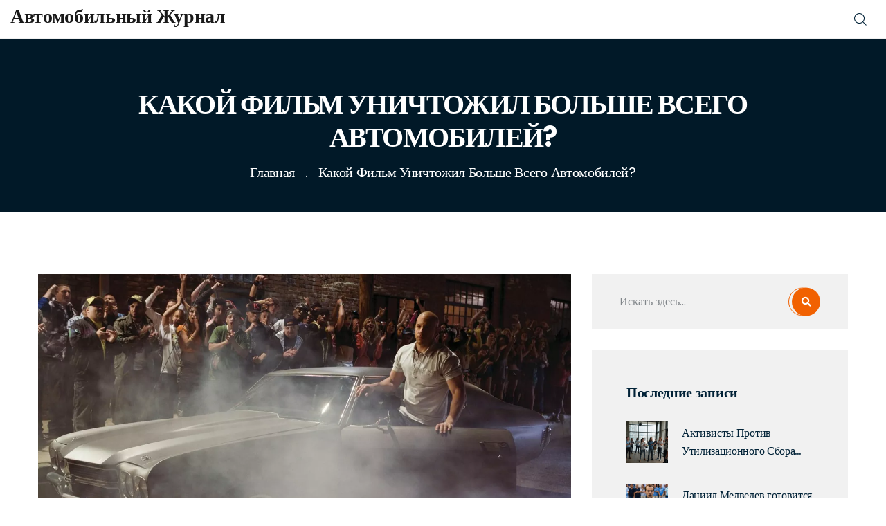

--- FILE ---
content_type: text/html; charset=UTF-8
request_url: https://carsjournal.ru/kakoj-film-unictozil-bolse-vsego-avtomobilej
body_size: 6550
content:

<!DOCTYPE html>
<html lang="ru" dir="ltr">

<head>
	<title>Какой фильм уничтожил больше всего автомобилей?</title>
	<meta charset="utf-8">
	<meta name="viewport" content="width=device-width, initial-scale=1">
	<meta name="robots" content="follow, index, max-snippet:-1, max-video-preview:-1, max-image-preview:large">
	<meta name="keywords" content="фильм, уничтожение автомобилей, кино, рекорды">
	<meta name="description" content="В своем последнем блоге я рассматривал интересный вопрос: какой фильм уничтожил больше всего автомобилей? Оказывается, этим рекордсменом является &quot;Матрица: Перезагрузка&quot; - в нем было уничтожено более 300 автомобилей! Все эти машины были приобретены на автоаукционе и использовались исключительно для съемок фильма. Это довольно удивительно, не так ли?">
	<meta property="og:title" content="Какой фильм уничтожил больше всего автомобилей?">
	<meta property="og:type" content="article">
	<meta property="og:article:published_time" content="2023-07-21T15:40:06+00:00">
	<meta property="og:article:modified_time" content="2023-07-21T15:40:06+00:00">
	<meta property="og:article:author" content="/author/eduard-zolobov/">
	<meta property="og:article:section" content="Кино и Телевидение">
	<meta property="og:article:tag" content="фильм">
	<meta property="og:article:tag" content="уничтожение автомобилей">
	<meta property="og:article:tag" content="кино">
	<meta property="og:article:tag" content="рекорды">
	<meta property="og:image" content="https://carsjournal.ru/uploads/2023/07/kakoj-film-unictozil-bolse-vsego-avtomobilej.webp">
	<meta property="og:url" content="https://carsjournal.ru/kakoj-film-unictozil-bolse-vsego-avtomobilej">
	<meta property="og:locale" content="ru_RU">
	<meta property="og:description" content="В своем последнем блоге я рассматривал интересный вопрос: какой фильм уничтожил больше всего автомобилей? Оказывается, этим рекордсменом является &quot;Матрица: Перезагрузка&quot; - в нем было уничтожено более 300 автомобилей! Все эти машины были приобретены на автоаукционе и использовались исключительно для съемок фильма. Это довольно удивительно, не так ли?">
	<meta property="og:site_name" content="Автомобильный Журнал">
	<meta name="twitter:title" content="Какой фильм уничтожил больше всего автомобилей?">
	<meta name="twitter:description" content="В своем последнем блоге я рассматривал интересный вопрос: какой фильм уничтожил больше всего автомобилей? Оказывается, этим рекордсменом является &quot;Матрица: Перезагрузка&quot; - в нем было уничтожено более 300 автомобилей! Все эти машины были приобретены на автоаукционе и использовались исключительно для съемок фильма. Это довольно удивительно, не так ли?">
	<meta name="twitter:image" content="https://carsjournal.ru/uploads/2023/07/kakoj-film-unictozil-bolse-vsego-avtomobilej.webp">
	<link rel="canonical" href="https://carsjournal.ru/kakoj-film-unictozil-bolse-vsego-avtomobilej">

<script type="application/ld+json">
{
    "@context": "https:\/\/schema.org",
    "@type": "BlogPosting",
    "@id": "https:\/\/carsjournal.ru\/kakoj-film-unictozil-bolse-vsego-avtomobilej",
    "headline": "Какой фильм уничтожил больше всего автомобилей?",
    "name": "Какой фильм уничтожил больше всего автомобилей?",
    "keywords": "фильм, уничтожение автомобилей, кино, рекорды",
    "description": "В своем последнем блоге я рассматривал интересный вопрос: какой фильм уничтожил больше всего автомобилей? Оказывается, этим рекордсменом является \"Матрица: Перезагрузка\" - в нем было уничтожено более 300 автомобилей! Все эти машины были приобретены на автоаукционе и использовались исключительно для съемок фильма. Это довольно удивительно, не так ли?",
    "inLanguage": "ru-RU",
    "url": "https:\/\/carsjournal.ru\/kakoj-film-unictozil-bolse-vsego-avtomobilej",
    "datePublished": "2023-07-21T15:40:06+00:00",
    "dateModified": "2023-07-21T15:40:06+00:00",
    "comment": [],
    "commentCount": 0,
    "author": {
        "@type": "Person",
        "@id": "https:\/\/carsjournal.ru\/author\/eduard-zolobov\/",
        "url": "\/author\/eduard-zolobov\/",
        "name": "Эдуард Жолобов"
    },
    "publisher": {
        "@type": "Organization",
        "name": "Автомобильный Журнал",
        "url": "https:\/\/carsjournal.ru"
    },
    "image": {
        "@type": "ImageObject",
        "@id": "\/uploads\/2023\/07\/kakoj-film-unictozil-bolse-vsego-avtomobilej.webp",
        "url": "\/uploads\/2023\/07\/kakoj-film-unictozil-bolse-vsego-avtomobilej.webp",
        "width": "1280",
        "height": "720"
    },
    "thumbnail": {
        "@type": "ImageObject",
        "@id": "\/uploads\/2023\/07\/thumbnail-kakoj-film-unictozil-bolse-vsego-avtomobilej.webp",
        "url": "\/uploads\/2023\/07\/thumbnail-kakoj-film-unictozil-bolse-vsego-avtomobilej.webp",
        "width": "640",
        "height": "480"
    }
}
</script>
<script type="application/ld+json">
{
    "@context": "https:\/\/schema.org",
    "@type": "BreadcrumbList",
    "itemListElement": [
        {
            "@type": "ListItem",
            "position": 0,
            "item": {
                "@id": "https:\/\/carsjournal.ru\/",
                "name": "Home"
            }
        },
        {
            "@type": "ListItem",
            "position": 1,
            "item": {
                "@id": "https:\/\/carsjournal.ru\/category\/kino-i-televidenie\/",
                "name": "Кино и Телевидение"
            }
        },
        {
            "@type": "ListItem",
            "position": 2,
            "item": {
                "@id": "https:\/\/carsjournal.ru\/kakoj-film-unictozil-bolse-vsego-avtomobilej",
                "name": "Какой фильм уничтожил больше всего автомобилей?"
            }
        }
    ]
}
</script>
  
    <link href="https://fonts.googleapis.com/css?family=Poppins:300,400,500,500i,600,700,800%7CSatisfy&display=swap" rel="stylesheet">
    <link rel="stylesheet" href="/assets/css/animate.min.css">
    <link rel="stylesheet" href="/assets/css/bootstrap.min.css">
    <link rel="stylesheet" href="/assets/css/owl.carousel.min.css">
    <link rel="stylesheet" href="/assets/css/owl.theme.default.min.css">
    <link rel="stylesheet" href="/assets/plugins/fontawesome-free-5.11.2-web/css/all.min.css">
    <link rel="stylesheet" href="/assets/plugins/kipso-icons/style.css">
    <link rel="stylesheet" href="/assets/css/magnific-popup.css">
    <link rel="stylesheet" href="/assets/css/vegas.min.css">
    <link rel="stylesheet" href="/assets/css/style.css">
    <link rel="stylesheet" href="/assets/css/responsive.css">

    
</head>

<body>
    

    <div class="preloader"><span></span></div>
    <div class="page-wrapper">
        <header class="site-header site-header__header-one site-header__inner-page ">
            <nav class="navbar navbar-expand-lg navbar-light header-navigation stricky">
                <div class="container-fluid">
                    <div class="logo-box">
                        <a class="navbar-brand" href="/">Автомобильный Журнал</a>
                                            </div>
                                        <div class="right-side-box">
                        <a class="header__search-btn search-popup__toggler" href="#"><i
                                class="kipso-icon-magnifying-glass"></i>
                        </a>
                    </div>
                </div>
            </nav>
        </header>
        <section class="inner-banner">
            <div class="container">
                <h1 class="inner-banner__title">Какой фильм уничтожил больше всего автомобилей?</h1>
                <ul class="list-unstyled thm-breadcrumb">
                    <li><a href="/">Главная</a></li>
                    <li class="active">Какой фильм уничтожил больше всего автомобилей?</li>
                </ul>
            </div>
        </section>
        <section class="blog-details">
            <div class="container">
                <div class="row">
                    <div class="col-lg-8">
                        <div class="blog-one__single">
                                                        <div class="blog-one__image">
                                <img src="/uploads/2023/07/kakoj-film-unictozil-bolse-vsego-avtomobilej.webp" alt="Какой фильм уничтожил больше всего автомобилей?">
                            </div>
                                                        <div class="blog-one__content">
                                <div class="blog-one__meta">
                                    <a data-toggle="tooltip" data-placement="top"
                                        title="Опубликовано июл 21">
                                        <i class="fa fa-calendar-alt"></i>
                                    </a>
                                    <a data-toggle="tooltip" data-placement="top"
                                        title="0 Комментарии">
                                        <i class="fa fa-comments"></i>
                                    </a>
                                    <a data-toggle="tooltip" data-placement="top"
                                        title="Опубликовано Эдуард Жолобов"
                                        href="/author/eduard-zolobov/">
                                        <i class="fa fa-user"></i>
                                    </a>
                                </div>
                                <div class="single-post-text">
                                    
<h2>Введение в мир кино и автомобилей</h2>
<p>Привет, друзья! Сегодня я хочу затронуть одну очень интересную тему, которая, я уверен, заинтересует многих из вас. Вы когда-нибудь задумывались о том, сколько автомобилей уничтожается во время съемок различных фильмов? Думаю, многие из вас видели зрелищные погони, взрывы и аварии на большом экране и восхищались реалистичностью происходящего. Но кто-то же должен платить за все эти "игрушки", правда? Давайте разберемся, какой же фильм уничтожил больше всего автомобилей и как это отразилось на его бюджете.</p>

<h2>Фильмы-рекордсмены по уничтожению автомобилей</h2>
<p>Существует немало фильмов, в которых уничтожается огромное количество автомобилей. К примеру, в "Матрице" было уничтожено более 300 авто, а в "Трансформерах" - около 500. Но все это мелочи по сравнению с настоящими рекордсменами.</p>

<h2>"Братья Блюз" - непревзойденные лидеры</h2>
<p>Фильм "Братья Блюз" 1980 года до сих пор удерживает рекорд по количеству уничтоженных автомобилей. Все вместе было уничтожено 103 авто. И это несмотря на то, что тогда еще не было компьютерной графики, и все трюки выполнялись вживую.</p>

<h2>"A Good Day to Die Hard" - погоня за рекордом</h2>
<p>В 2013 году вышел фильм "A Good Day to Die Hard", где также было уничтожено немалое количество автомобилей. Однако, даже несмотря на использование последних технологий, создателям фильма не удалось побить рекорд "Братьев Блюз".</p>

<h2>Влияние на бюджет фильма</h2>
<p>Разрушение автомобилей в фильмах влечет за собой огромные затраты. Ведь каждый автомобиль - это десятки, а то и сотни тысяч долларов. И это без учета расходов на спецэффекты, съемочную группу и другие расходы.</p>

<h2>Влияние на экологию</h2>
<p>Кроме экономического аспекта, стоит отметить и экологическую сторону вопроса. Уничтожение автомобилей ведет к загрязнению окружающей среды, поскольку многие из них содержат вредные вещества.</p>

<h2>Заключение</h2>
<p>Итак, мы выяснили, что фильм "Братья Блюз" удерживает рекорд по количеству уничтоженных автомобилей. Но это не только вопрос спецэффектов и зрелищности. Это также вопрос бюджета и экологии. Всегда интересно узнать что-то новое о любимых фильмах, не так ли? Надеюсь, вам было интересно узнать эту информацию так же, как и мне.</p>

                                </div>
                            </div>
                        </div>
                        <div class="share-block">
                                                        <div class="left-block">
                                <p>Теги:
                                                                        <a href="/tag/fil-m/">фильм</a>
                                                                        <a href="/tag/unictozenie-avtomobilej/">уничтожение автомобилей</a>
                                                                        <a href="/tag/kino/">кино</a>
                                                                        <a href="/tag/rekordy/">рекорды</a>
                                                                    </p>
                            </div>
                                                    </div>
                                            </div>
                    <div class="col-lg-4">
                        <div class="sidebar">
                            <div class="sidebar__single sidebar__search">
                                <form action="/search/" method="get" class="sidebar__search-form">
                                    <input type="text" name="s" placeholder="Искать здесь...">
                                    <button type="submit"><i class="fa fa-search"></i></button>
                                </form>
                            </div>
                                                        <div class="sidebar__single sidebar__post">
                                <h3 class="sidebar__title">Последние записи</h3>
                                <div class="sidebar__post-wrap">
                                                                        <div class="sidebar__post__single">
                                                                                <div class="sidebar__post-image">
                                            <div class="inner-block">
                                                <img src="/uploads/2024/07/thumbnail-aktivisty-protiv-utilizacionnogo-sbora-zaavlaut-o-davlenii-detali-i-mnenia.webp"
                                                    alt="Активисты Против Утилизационного Сбора Заявляют о Давлении: Детали и Мнения" />
                                            </div>
                                        </div>
                                                                                <div class="sidebar__post-content">
                                            <h4 class="sidebar__post-title">
                                                <a href="/aktivisty-protiv-utilizacionnogo-sbora-zaavlaut-o-davlenii-detali-i-mnenia">Активисты Против Утилизационного Сбора Заявляют о Давлении: Детали и Мнения</a>
                                            </h4>
                                        </div>
                                    </div>
                                                                        <div class="sidebar__post__single">
                                                                                <div class="sidebar__post-image">
                                            <div class="inner-block">
                                                <img src="/uploads/2024/07/thumbnail-daniil-medvedev-gotovitsa-k-ucastiu-v-olimpijskih-igrah-v-parize.webp"
                                                    alt="Даниил Медведев готовится к участию в Олимпийских играх в Париже" />
                                            </div>
                                        </div>
                                                                                <div class="sidebar__post-content">
                                            <h4 class="sidebar__post-title">
                                                <a href="/daniil-medvedev-gotovitsa-k-ucastiu-v-olimpijskih-igrah-v-parize">Даниил Медведев готовится к участию в Олимпийских играх в Париже</a>
                                            </h4>
                                        </div>
                                    </div>
                                                                        <div class="sidebar__post__single">
                                                                                <div class="sidebar__post-image">
                                            <div class="inner-block">
                                                <img src="/uploads/2024/07/thumbnail-ispravitel-naa-kolonia-murmanska-peredala-takticeskie-nosilki-dla-ucastnikov-special-noj-operacii.webp"
                                                    alt="Исправительная колония Мурманска передала тактические носилки для участников специальной операции" />
                                            </div>
                                        </div>
                                                                                <div class="sidebar__post-content">
                                            <h4 class="sidebar__post-title">
                                                <a href="/ispravitel-naa-kolonia-murmanska-peredala-takticeskie-nosilki-dla-ucastnikov-special-noj-operacii">Исправительная колония Мурманска передала тактические носилки для участников специальной операции</a>
                                            </h4>
                                        </div>
                                    </div>
                                                                        <div class="sidebar__post__single">
                                                                                <div class="sidebar__post-image">
                                            <div class="inner-block">
                                                <img src="/uploads/2024/07/thumbnail-pocemu-vazno-upotreblat-cernuu-smorodinu-kladez-vitaminov-i-kislot.webp"
                                                    alt="Почему важно употреблять черную смородину: кладезь витаминов и кислот" />
                                            </div>
                                        </div>
                                                                                <div class="sidebar__post-content">
                                            <h4 class="sidebar__post-title">
                                                <a href="/pocemu-vazno-upotreblat-cernuu-smorodinu-kladez-vitaminov-i-kislot">Почему важно употреблять черную смородину: кладезь витаминов и кислот</a>
                                            </h4>
                                        </div>
                                    </div>
                                                                        <div class="sidebar__post__single">
                                                                                <div class="sidebar__post-image">
                                            <div class="inner-block">
                                                <img src="/uploads/2024/06/thumbnail-31-maa-v-istorii-velosport-big-ben-i-universiada-v-kazani.webp"
                                                    alt="31 Мая в Истории: Велоспорт, Биг-Бен и Универсиада в Казани" />
                                            </div>
                                        </div>
                                                                                <div class="sidebar__post-content">
                                            <h4 class="sidebar__post-title">
                                                <a href="/31-maa-v-istorii-velosport-big-ben-i-universiada-v-kazani">31 Мая в Истории: Велоспорт, Биг-Бен и Универсиада в Казани</a>
                                            </h4>
                                        </div>
                                    </div>
                                                                    </div>
                            </div>
                                                                                    <div class="sidebar__single sidebar__category">
                                <h3 class="sidebar__title">Категории</h3>
                                <ul class="sidebar__category-list">
                                                                                                            <li class="sidebar__category-list-item">
                                        <a href="/category/sport/">Спорт
                                            <span>(5)</span></a>
                                    </li>
                                                                                                            <li class="sidebar__category-list-item">
                                        <a href="/category/novosti/">Новости
                                            <span>(5)</span></a>
                                    </li>
                                                                                                            <li class="sidebar__category-list-item">
                                        <a href="/category/obsestvo/">Общество
                                            <span>(4)</span></a>
                                    </li>
                                                                                                            <li class="sidebar__category-list-item">
                                        <a href="/category/avtomobili-i-transport/">Автомобили и Транспорт
                                            <span>(3)</span></a>
                                    </li>
                                                                                                            <li class="sidebar__category-list-item">
                                        <a href="/category/ekonomika/">Экономика
                                            <span>(3)</span></a>
                                    </li>
                                                                                                            <li class="sidebar__category-list-item">
                                        <a href="/category/zdorov-e/">Здоровье
                                            <span>(2)</span></a>
                                    </li>
                                                                                                            <li class="sidebar__category-list-item">
                                        <a href="/category/avtoremont-i-obsluzivanie/">Авторемонт и обслуживание
                                            <span>(1)</span></a>
                                    </li>
                                                                                                            <li class="sidebar__category-list-item">
                                        <a href="/category/tajny-mul-tfil-mov/">Тайны мультфильмов
                                            <span>(1)</span></a>
                                    </li>
                                                                                                            <li class="sidebar__category-list-item">
                                        <a href="/category/kino-i-televidenie/">Кино и Телевидение
                                            <span>(1)</span></a>
                                    </li>
                                                                                                            <li class="sidebar__category-list-item">
                                        <a href="/category/avtomobili-i-transport/">Автомобили и транспорт
                                            <span>(1)</span></a>
                                    </li>
                                                                                                        </ul>
                            </div>
                                                                                    <div class="sidebar__single sidebar__tags">
                                <h3 class="sidebar__title">Теги</h3>
                                <ul class="sidebar__tags-list">
                                                                                                            <li class="sidebar__tags-list-item">
                                        <a href="/tag/saratov/">Саратов</a>
                                    </li>
                                                                                                            <li class="sidebar__tags-list-item">
                                        <a href="/tag/futbol/">футбол</a>
                                    </li>
                                                                                                            <li class="sidebar__tags-list-item">
                                        <a href="/tag/sport/">спорт</a>
                                    </li>
                                                                                                            <li class="sidebar__tags-list-item">
                                        <a href="/tag/snatie/">снятие</a>
                                    </li>
                                                                                                            <li class="sidebar__tags-list-item">
                                        <a href="/tag/radiatornyj-slang/">радиаторный шланг</a>
                                    </li>
                                                                                                            <li class="sidebar__tags-list-item">
                                        <a href="/tag/avtomobil/">автомобиль</a>
                                    </li>
                                                                                                            <li class="sidebar__tags-list-item">
                                        <a href="/tag/niznij/">нижний</a>
                                    </li>
                                                                                                            <li class="sidebar__tags-list-item">
                                        <a href="/tag/masiny/">машины</a>
                                    </li>
                                                                                                            <li class="sidebar__tags-list-item">
                                        <a href="/tag/mul-tfil-m/">мультфильм</a>
                                    </li>
                                                                                                            <li class="sidebar__tags-list-item">
                                        <a href="/tag/tacki/">Тачки</a>
                                    </li>
                                                                                                            <li class="sidebar__tags-list-item">
                                        <a href="/tag/razmnozenie/">размножение</a>
                                    </li>
                                                                                                            <li class="sidebar__tags-list-item">
                                        <a href="/tag/super-skorostniki/">Супер скоростники</a>
                                    </li>
                                                                                                            <li class="sidebar__tags-list-item">
                                        <a href="/tag/vysokaa-skorost/">высокая скорость</a>
                                    </li>
                                                                                                            <li class="sidebar__tags-list-item">
                                        <a href="/tag/tehnologii/">технологии</a>
                                    </li>
                                                                                                            <li class="sidebar__tags-list-item">
                                        <a href="/tag/transport/">транспорт</a>
                                    </li>
                                                                                                            <li class="sidebar__tags-list-item">
                                        <a href="/tag/fil-m/">фильм</a>
                                    </li>
                                                                                                            <li class="sidebar__tags-list-item">
                                        <a href="/tag/unictozenie-avtomobilej/">уничтожение автомобилей</a>
                                    </li>
                                                                                                            <li class="sidebar__tags-list-item">
                                        <a href="/tag/kino/">кино</a>
                                    </li>
                                                                                                            <li class="sidebar__tags-list-item">
                                        <a href="/tag/rekordy/">рекорды</a>
                                    </li>
                                                                                                            <li class="sidebar__tags-list-item">
                                        <a href="/tag/ne-zavodit-masinu/">не заводить машину</a>
                                    </li>
                                                                                                        </ul>
                            </div>
                                                    </div>
                    </div>
                </div>
            </div>
        </section>
        <footer class="site-footer">
            <div class="site-footer__upper">
                <div class="container">
                    <div class="row">
                        <div class="col-xl-3 col-lg-6 col-sm-12">
                            <div class="footer-widget footer-widget__contact">
                                <h2 class="footer-widget__title">
                                    <a href="/" class="footer-logo">Автомобильный Журнал</a>
                                </h2>
                            </div>
                        </div>
                        
                                                                                                <div class="col-xl-3 col-lg-6 col-sm-12">
                            <div class="footer-widget footer-widget__gallery blog-template">
                                <h2 class="footer-widget__title">Популярные статьи</h2>
                                <ul class="list-unstyled footer-widget__gallery-list">
                                                                                                            <li>
                                                                                <a href="/aktivisty-protiv-utilizacionnogo-sbora-zaavlaut-o-davlenii-detali-i-mnenia">
                                            <img src="/uploads/2024/07/thumbnail-aktivisty-protiv-utilizacionnogo-sbora-zaavlaut-o-davlenii-detali-i-mnenia.webp" alt="Активисты Против Утилизационного Сбора Заявляют о Давлении: Детали и Мнения">
                                        </a>
                                                                            </li>
                                                                                                            <li>
                                                                                <a href="/daniil-medvedev-gotovitsa-k-ucastiu-v-olimpijskih-igrah-v-parize">
                                            <img src="/uploads/2024/07/thumbnail-daniil-medvedev-gotovitsa-k-ucastiu-v-olimpijskih-igrah-v-parize.webp" alt="Даниил Медведев готовится к участию в Олимпийских играх в Париже">
                                        </a>
                                                                            </li>
                                                                                                            <li>
                                                                                <a href="/ispravitel-naa-kolonia-murmanska-peredala-takticeskie-nosilki-dla-ucastnikov-special-noj-operacii">
                                            <img src="/uploads/2024/07/thumbnail-ispravitel-naa-kolonia-murmanska-peredala-takticeskie-nosilki-dla-ucastnikov-special-noj-operacii.webp" alt="Исправительная колония Мурманска передала тактические носилки для участников специальной операции">
                                        </a>
                                                                            </li>
                                                                                                            <li>
                                                                                <a href="/pocemu-vazno-upotreblat-cernuu-smorodinu-kladez-vitaminov-i-kislot">
                                            <img src="/uploads/2024/07/thumbnail-pocemu-vazno-upotreblat-cernuu-smorodinu-kladez-vitaminov-i-kislot.webp" alt="Почему важно употреблять черную смородину: кладезь витаминов и кислот">
                                        </a>
                                                                            </li>
                                                                                                        </ul>
                            </div>
                        </div>
                                                                        <div class="col-xl-3 col-lg-6 col-sm-12">
                            <div class="footer-widget footer-widget__about">
                                <h2 class="footer-widget__title">О нас</h2>
                                <p class="footer-widget__text">Автомобильный Журнал - это ваш надежный источник информации о мире автомобилей. Здесь вы найдете обзоры новинок, статьи о технических характеристиках и советы по выбору автомобиля. Присоединяйтесь к нам, чтобы быть в курсе всех автомобильных новостей и тенденций!</p>
                            </div>
                        </div>
                                            </div>
                </div>
            </div>
            <div class="site-footer__bottom">
                <div class="container">
                    <p class="site-footer__copy">
                        &copy; 2026. Все права защищены.                    </p>
                    <div class="site-footer__social">
                        <a href="#" data-target="html" class="scroll-to-target site-footer__scroll-top"><i
                                class="kipso-icon-top-arrow"></i></a>
                    </div>
                </div>
            </div>
        </footer>
    </div>

    <div class="search-popup">
        <div class="search-popup__overlay custom-cursor__overlay">
            <div class="cursor"></div>
            <div class="cursor-follower"></div>
        </div>
        <div class="search-popup__inner">
            <form action="/search/" method="get" class="search-popup__form">
                <input type="text" name="s" placeholder="Введите здесь для поиска....">
                <button type="submit"><i class="kipso-icon-magnifying-glass"></i></button>
            </form>
        </div>
    </div>

    <script src="/assets/js/jquery.min.js"></script>
    <script src="/assets/js/bootstrap.bundle.min.js"></script>
    <script src="/assets/js/owl.carousel.min.js"></script>
    <script src="/assets/js/waypoints.min.js"></script>
    <script src="/assets/js/jquery.counterup.min.js"></script>
    <script src="/assets/js/TweenMax.min.js"></script>
    <script src="/assets/js/wow.js"></script>
    <script src="/assets/js/jquery.magnific-popup.min.js"></script>
    <script src="/assets/js/countdown.min.js"></script>
    <script src="/assets/js/vegas.min.js"></script>

    <script src="/assets/js/theme.js"></script>

    
<script defer src="https://static.cloudflareinsights.com/beacon.min.js/vcd15cbe7772f49c399c6a5babf22c1241717689176015" integrity="sha512-ZpsOmlRQV6y907TI0dKBHq9Md29nnaEIPlkf84rnaERnq6zvWvPUqr2ft8M1aS28oN72PdrCzSjY4U6VaAw1EQ==" data-cf-beacon='{"version":"2024.11.0","token":"e9c06109641d475a87cd48e5c3a3cdf4","r":1,"server_timing":{"name":{"cfCacheStatus":true,"cfEdge":true,"cfExtPri":true,"cfL4":true,"cfOrigin":true,"cfSpeedBrain":true},"location_startswith":null}}' crossorigin="anonymous"></script>
</body>

</html>

--- FILE ---
content_type: text/css; charset=utf-8
request_url: https://carsjournal.ru/assets/css/responsive.css
body_size: 3010
content:
/*
* expandable menu started
*/
@media (max-width: 1280px) {
  .header__search-form {
    display: none;
  }
  .cta-two__single {
    -webkit-box-orient: vertical;
    -webkit-box-direction: normal;
        -ms-flex-direction: column;
            flex-direction: column;
    padding: 70px;
  }
  .cta-two__icon {
    margin-right: 0;
    margin-bottom: 30px;
  }
  .cta-two__title {
    font-size: 40px;
  }
}

@media (max-width: 1199px) {
  .header-navigation {
    margin-bottom: 0;
  }
  
  .navigation-box {
    margin: 0;
  }
  .navbar-expand-lg .menu-toggler {
    display: block;
    margin-right: 0;
    border-color: #fff;
    background-color: transparent !important;
    margin: 23px 0;
    color: #fff;
    border: none;
    font-size: 28px;
    float: right;
    outline: none;
    cursor: pointer;
  }
  .menu-toggler:hover {
    border-color: #f16101;
  }
  .menu-toggler .icon-bar {
    background: #fff;
  }
  .menu-toggler:hover .icon-bar {
    background: #f16101;
  }
  .navbar-expand-lg .navbar-collapse {
    padding-bottom: 0;
    overflow: auto !important;
    width: 100%;
  }
  .navbar-expand-lg .navbar-collapse {
    display: none !important;
    background: transparent;
    padding: 0px 0px !important;
    padding-bottom: 0px !important;
    margin: 0;
    background: #000;
    -webkit-transition: all .5s ease;
    transition: all .5s ease;
    height: 0;
  }
  .navbar-expand-lg .navbar-collapse.showen {
    display: block !important;
    height: auto;
    max-height: 70vh;
  }
  .navbar-collapse.show {
    overflow-y: auto;
  }
  .header-navigation .main-navigation {
    float: none !important;
    text-align: left !important;
  }
  .header-navigation .nav {
    width: 100%;
    text-align: left;
  }
  .header-navigation .nav > li {
    display: block;
    padding: 0 !important;
    width: 100%;
    float: none;
  }
  .header-navigation .nav > li + li {
    margin-left: 0 !important;
  }
  .header-navigation .nav > li > a {
    padding: 8px 0;
  }
  .header-navigation .right-box.nav {
    width: 100%;
    margin: 0;
  }
  .header-navigation .right-box.nav > li > a {
    border: none !important;
    padding: 8px 0;
    color: #fff;
  }
  .header-navigation .nav > li > a:after {
    display: none;
  }
  .header-navigation .nav.navigation-box + .nav {
    border-top: 1px dashed #012237;
  }
  .header-navigation .navigation-box > li > .sub-menu,
  .header-navigation .navigation-box > li > .sub-menu > li > .sub-menu {
    position: relative !important;
    width: 100% !important;
    opacity: 1 !important;
    visibility: visible !important;
    left: auto !important;
    right: auto !important;
    top: auto !important;
    -webkit-transition: none !important;
    transition: none !important;
    display: none;
    float: none !important;
    margin: 0;
    -webkit-transform: translateX(0);
    transform: translateX(0);
    -webkit-box-shadow: none !important;
    box-shadow: none !important;
  }
  .header-navigation .navigation-box > li > .sub-menu > li > a::after {
    display: none;
  }
  .header-navigation ul.navigation-box > li + li {
    padding: 0 !important;
    border-top: 1px solid rgba(255, 255, 255, 0.1);
    display: block;
    float: none;
    margin: 0 !important;
  }
  .header-navigation .nav > li.show-mobile {
    display: none;
  }
  .header-navigation ul.navigation-box > li > a,
  .header-navigation .right-box.nav > li > a {
    padding: 0;
    display: block;
    color: #fff;
    padding: 16px 0 16px 20px !important;
    -webkit-transition: background 0.4s ease 0s;
    transition: background 0.4s ease 0s;
  }
  .header-navigation ul.navigation-box li a .sub-nav-toggler {
    background-color: transparent;
    background-image: none;
    border: 1px solid #fff;
    border-radius: 4px;
    padding: 9px 9px;
    position: absolute;
    top: 50%;
    -webkit-transform: translateY(-50%);
    transform: translateY(-50%);
    right: 15px;
    /*margin-top: 8px;*/
    margin-right: 0px;
    display: block;
    cursor: pointer;
    outline: none;
  }
  .header-navigation .navigation-box .sub-nav-toggler .icon-bar {
    background-color: #fff;
    border-radius: 1px;
    display: block;
    height: 1px;
    width: 20px;
  }
  .header-navigation .navigation-box .sub-nav-toggler .icon-bar + .icon-bar {
    margin-top: 4px;
  }
  .header-navigation .container .right-side-box {
    top: 13px;
    right: 15px;
    -webkit-transform: translateY(0%);
            transform: translateY(0%);
  }
  .header-navigation .container {
    display: block;
    padding-right: 0px;
    padding-left: 0px;
    position: relative;
  }
  .header-navigation .container .logo-box {
    position: relative;
    top: 0;
    left: 0;
    -webkit-transform: translateY(0);
    transform: translateY(0);
    float: none;
    padding-right: 145px;
  }
  .header-navigation .container .logo-box .navbar-brand {
    float: left;
    padding: 20px 0;
  }
  .header-navigation .container .logo-box .navbar-toggler {
    float: left;
  }
  .header-navigation ul.navigation-box {
    display: block;
    margin: 0 !important;
    width: 100%;
  }
  .header-navigation ul.navigation-box > li {
    padding: 0;
    display: block;
  }
  .header-navigation ul.navigation-box > li > a {
    display: block;
    padding: 13px 30px;
  }
  .header-navigation ul.navigation-box > li > a:after {
    display: none;
  }
  .header-navigation ul.navigation-box > li + li {
    margin: 0;
  }
  .header-navigation .main-navigation {
    float: none;
    width: 100%;
    display: none;
    text-align: left;
    background: #18212E;
    max-height: 70vh;
    overflow-y: scroll;
  }
  .header-navigation .container .menu-toggler {
    display: block;
  }
  .header-navigation.stricky-fixed ul.navigation-box > li {
    padding: 0;
  }
  .header-navigation .container .logo-box .navbar-brand {
    background-color: transparent;
  }
  .header-navigation .container .menu-toggler {
    float: left;
    margin: 28px 0;
    color: #81868a;
    margin-left: 0px;
    position: relative;
    top: 5px;
    
    position: absolute;
    top: -8px;
    right: 50px;
  }
  .header-navigation .container .logo-box {
    padding-right: 15px !important;
  }
  .header-navigation {
    padding-left: 0px !important;
    padding-right: 0px !important;
  }
  .header-navigation .container .logo-box {
    left: 0 !important;
  }
  .header-navigation .container .logo-box {
    padding-left: 15px;
  }
  .header-navigation .main-navigation {
    padding-right: 0;
  }
  .header__social {
    margin-top: 10px;
    margin-left: 20px;
    margin-right: 20px;
  }
  .site-header__home-three .header-navigation .container .menu-toggler {
    position: relative;
    top: 10px;
    color: #ffffff;
    margin-left: 25px;
  }
  .site-header__header-two .header-navigation .container .menu-toggler {
    margin-left: 20px;
  }
  .site-header__header-two .header-navigation .container .logo-box {
    left: 15px;
  }
  .site-header__header-two .header-navigation .container .right-side-box {
    right: 0px;
  }
  .site-header__header-two .header-navigation .main-navigation,
  .site-header__header-two .header-navigation ul.navigation-box > li {
    padding: 0;
  }
  .site-header__inner-page .header-navigation .main-navigation {
    padding-right: 0;
  }
}

@media (max-width: 425px) {
  .header-navigation .container .right-side-box {
    display: none !important;
  }
  .header-navigation .container .menu-toggler {
    float: right !important;
  }
}

@media (max-width: 1199px) {
  .video-one__title,
  .video-two__title {
    font-size: 40px;
    margin-bottom: 40px;
  }
  .video-one__title {
    margin-bottom: 0;
  }
  .countdown-one .become-teacher__form {
    padding-left: 0;
  }
  .blog-two__title {
    font-size: 20px;
  }
  .blog-two__inner {
    padding: 30px;
  }
  .mailchimp-one__title {
    font-size: 30px;
  }
  .footer-widget {
    padding: 0;
    position: static;
    margin-top: 30px;
  }
  .footer-widget__about {
    padding: 0;
  }
  .footer-widget__about::before {
    display: none;
  }
  .site-footer__upper {
    padding-top: 50px;
    padding-bottom: 80px;
  }
  .header__search-form {
    display: block;
  }
  .meeting-one img,
  .about-one__img img {
    max-width: 100%;
  }
  .pricing-one__single {
    padding-left: 60px;
    padding-right: 20px;
  }
  .meeting-one__content {
    padding-left: 30px;
  }
  .blog-one__title {
    font-size: 20px;
  }
  .blog-one__content {
    padding-left: 30px;
    padding-right: 30px;
  }
  .slider-three__title {
    font-size: 65px;
    line-height: 65px;
  }
  .course-category-three__single img {
    max-width: 100%;
  }
  .cta-six__content,
  .cta-six__right,
  .cta-six__left {
    float: none;
    width: 100%;
    max-width: 500px;
    margin-left: auto;
    margin-right: auto;
    padding: 70px 0;
  }
  .cta-six__content img,
  .cta-six__right img,
  .cta-six__left img {
    width: 100%;
  }
  .cta-six__content {
    padding: 0;
  }
  .course-details__review-box {
    margin-top: 40px;
  }
  .about-two__image {
    margin-top: 50px;
  }
}

@media (max-width: 991px) {
  .banner-one__title {
    font-size: 100px;
    line-height: 1em;
  }
  .video-two__scratch {
    display: none;
  }
  .video-two__popup {
    margin-top: 40px;
  }
  .countdown-one .become-teacher__form {
    margin-top: 40px;
  }
  .cta-three__image {
    max-width: 100%;
  }
  .cta-three__content {
    padding: 50px 0;
  }
  .mailchimp-one__content {
    margin-bottom: 40px;
  }
  .header__search-form {
    display: none;
  }
  .site-header__header-two .header-navigation .container .right-side-box {
    top: 29px;
  }
  .banner-two__title {
    font-size: 80px;
    line-height: 1em;
  }
  [class*="cta-five__members-"],
  .about-one__text br {
    display: none;
  }
  .pricing-one__single {
    text-align: center;
  }
  .meeting-one__content {
    padding-left: 0;
    padding-top: 40px;
  }
  .video-one__img img,
  .course-category-three__single img {
    width: 100%;
  }
  .team-tab .tab-content {
    padding-top: 80px;
  }
  .team-tab .tab-content img {
    max-width: 100%;
    margin-top: 40px;
  }
  .cta-six .block-title__title {
    font-size: 40px;
  }
  .faq-one [class*="col-lg-"],
  .faq-one [class*="col-lg-"]:nth-child(2n) {
    padding: 0 !important;
    border: none;
  }
  .faq-one .col-lg-6 + .col-lg-6 {
    margin-top: 40px;
  }
  .faq-one__title {
    margin-bottom: 30px;
  }

  .course-details__price {
    margin-top: 40px;
  }
  .team-details .team-one__image img {
    width: 100%;
  }
  .team-details .team-one__single {
    margin-top: 50px;
  }
  .become-teacher__form {
    margin-top: 50px;
    padding-left: 0;
  }
  .contact-info-one {
    padding-top: 80px;
  }
  .contact-info-one__single {
    margin-top: 30px;
  }
}

@media (max-width: 767px) {
  .banner-one .banner-one__person {
    display: none !important;
  }
  .cta-five__title,
  .cta-one__home-one .cta-one__title {
    font-size: 40px;
    line-height: 45px;
    margin-bottom: 40px;
  }
  .cta-five__title {
    margin-bottom: 10px;
  }
  .cta-six__title {
    padding-left: 30px;
  }
  .site-footer__bottom .container {
    padding-top: 40px;
    -webkit-box-orient: vertical;
    -webkit-box-direction: normal;
        -ms-flex-direction: column;
            flex-direction: column;
    text-align: center;
  }
  .site-footer__social::before {
    display: none;
  }
  .site-footer__scroll-top {
    left: 120%;
  }
  .block-title__title {
    font-size: 40px;
    line-height: 46px;
  }
  .blog-details__author-image,
  .blog-details__author-content {
    display: block;
  }
  .blog-details__author-content {
    padding-left: 0;
    margin-top: 30px;
  }
  .cta-two__text br {
    display: none;
  }
  .cta-one .container {
    -webkit-box-orient: vertical;
    -webkit-box-direction: normal;
        -ms-flex-direction: column;
            flex-direction: column;
    text-align: center;
  }
  .cta-one__title {
    margin-bottom: 30px;
  }
}

@media (max-width: 575px) {
  .banner-one__cta {
    display: none;
  }
  .banner-wrapper .banner-carousel-btn [class*="banner-carousel-btn__"] {
    position: static;
    margin: 0 20px;
  }
  .banner-wrapper .banner-carousel-btn {
    position: absolute;
    display: -webkit-box;
    display: -ms-flexbox;
    display: flex;
    -webkit-box-pack: center;
        -ms-flex-pack: center;
            justify-content: center;
    bottom: 30px;
    left: 50%;
    -webkit-transform: translateX(-50%);
            transform: translateX(-50%);
    z-index: 91;
  }
  .course-category-two .inner-container {
    margin-top: 0;
  }
  .about-one__about-page .about-one__img::before {
    display: none;
  }
  .team-tab__top {
    -webkit-box-orient: vertical;
    -webkit-box-direction: normal;
        -ms-flex-direction: column;
            flex-direction: column;
  }
  .team-tab__social {
    margin-top: 20px;
  }
  .about-two__image img {
    max-width: 100%;
  }
}

@media (max-width: 480px) {
  .site-header__header-two .header-navigation .container .right-side-box {
    right: 15px;
  }
  .header-navigation .container .menu-toggler {
    float: right !important;
  }
  .site-header__home-three .header-navigation .container .right-side-box {
    top: 30px;
  }
  .about-one__img::before {
    display: none;
  }
  .site-footer__scroll-top {
    left: 90%;
    width: 40px;
    height: 40px;
    top: 10%;
  }
}

@media (max-width: 425px){
  .header-navigation .container .menu-toggler{
  	right: 20px;
  }
}

@media (max-width: 375px) {
  .header__social {
    display: none;
  }
  .header-navigation .container .logo-box:after {
    display: none;
  }
  .header-navigation .container .logo-box {
    display: -webkit-box;
    display: -ms-flexbox;
    display: flex;
    -webkit-box-pack: justify;
        -ms-flex-pack: justify;
            justify-content: space-between;
  }
  .topbar-one .container {
    -webkit-box-orient: vertical;
    -webkit-box-direction: normal;
        -ms-flex-direction: column;
            flex-direction: column;
    text-align: center;
    -webkit-box-pack: center;
        -ms-flex-pack: center;
            justify-content: center;
  }
  .topbar-one__right,
  .topbar-one__left {
    -webkit-box-pack: center;
        -ms-flex-pack: center;
            justify-content: center;
  }
  .banner-one__title {
    font-size: 50px;
  }
  .banner-one__scratch {
    display: none !important;
  }
  .banner-one__tag-line {
    font-size: 30px;
  }
  .countdown-one__list {
    -ms-flex-wrap: wrap;
        flex-wrap: wrap;
  }
  .countdown-one__list li {
    -webkit-box-flex: 1;
        -ms-flex: 1 1 50%;
            flex: 1 1 50%;
    max-width: 50%;
    margin-bottom: 30px;
  }
  .become-teacher__form-content {
    padding-left: 20px;
    padding-right: 20px;
  }
  .cta-three__single {
    -webkit-box-flex: 1;
        -ms-flex: 1 1 50%;
            flex: 1 1 50%;
    margin-top: 30px;
    max-width: 50%;
  }
  .cta-three__single-wrap {
    margin-top: -20px;
  }
  .mailchimp-one__content {
    text-align: center;
    -webkit-box-orient: vertical;
    -webkit-box-direction: normal;
        -ms-flex-direction: column;
            flex-direction: column;
  }
  .mailchimp-one__form .thm-btn {
    position: relative;
    margin-top: 15px;
  }
  .mailchimp-one__icon i {
    margin-right: 0;
    margin-bottom: 20px;
  }
  .slider-three__title,
  .banner-two__title {
    font-size: 40px;
    line-height: 1.2em;
  }
  .pricing-one__single {
    text-align: left;
  }
  .meeting-one__box-wrap {
    -webkit-box-orient: vertical;
    -webkit-box-direction: normal;
        -ms-flex-direction: column;
            flex-direction: column;
  }
  .meeting-one__box + .meeting-one__box {
    margin-top: 50px;
  }
  .team-tab__content {
    padding-right: 0;
  }
  .team-tab__tab-navs {
    bottom: 3%;
  }
  .cta-six__title {
    font-size: 25px;
  }
  .video-three__title {
    font-size: 30px;
    line-height: 1.2em;
  }
  .video-three__btn-box {
    margin-top: 100px;
  }
  [class*="cta-five__bubble-"] {
    display: none;
  }
  .cta-five__title {
    font-size: 35px;
  }
  .course-details__top {
    -webkit-box-orient: vertical;
    -webkit-box-direction: normal;
        -ms-flex-direction: column;
            flex-direction: column;
    -webkit-box-pack: start;
        -ms-flex-pack: start;
            justify-content: flex-start;
    -webkit-box-align: start;
        -ms-flex-align: start;
            align-items: flex-start;
  }
  .course-details__tab-navs li {
    width: 100%;
    text-align: center;
  }
  .team-details__certificate-list,
  .course-details__list-item,
  .course-details__comment-top,
  .course-details__comment-meta,
  .course-details__meta-link,
  .course-details__progress-item {
    -webkit-box-orient: vertical;
    -webkit-box-direction: normal;
        -ms-flex-direction: column;
            flex-direction: column;
    -webkit-box-align: start;
        -ms-flex-align: start;
            align-items: flex-start;
  }
  .team-details__certificate-list li + li {
    margin-left: 0;
    margin-top: 20px;
  }
  .course-details__comment-img {
    margin-bottom: 20px;
  }
  .course-details__progress-bar {
    margin-left: 0;
    margin-right: 0;
    margin-top: 10px;
    margin-bottom: 10px;
  }
  .course-details__tab-content {
    padding-left: 15px;
    padding-right: 15px;
  }
  .course-details__comment {
    margin-left: -15px;
    margin-right: -15px;
    padding-left: 15px;
    padding-right: 15px;
  }
  .course-details__comment-form-btn {
    padding-left: 30px;
    padding-right: 30px;
    font-size: 16px;
  }
  .course-details__meta-link span {
    margin-left: 0;
  }
  .course-details__list-img {
    margin-bottom: 15px;
  }
  
  e,
  .inner-banner__title {
    font-size: 30px;
    margin: 0;
  }
  
  .inner-banner .container {
    padding: 50px 0;
    text-align: center;
  }
  
  .become-teacher__form-top {
    padding-left: 30px;
    padding-right: 30px;
  }
  .cta-one__title {
    font-size: 35px;
  }
  .banner-two .container {
    padding-top: 100px;
    padding-bottom: 180px;
  }
  .blog-details .share-block {
    -webkit-box-orient: vertical;
    -webkit-box-direction: normal;
        -ms-flex-direction: column;
            flex-direction: column;
    text-align: center;
    -webkit-box-pack: center;
        -ms-flex-pack: center;
            justify-content: center;
    -webkit-box-align: center;
        -ms-flex-align: center;
            align-items: center;
  }
  .comment-one__top-left,
  .comment-one__top-right,
  .comment-one__image,
  .comment-one__content {
    display: block;
  }
  .comment-one__top-right,
  .comment-one__content {
    padding-left: 0;
    margin-top: 20px;
  }
}
